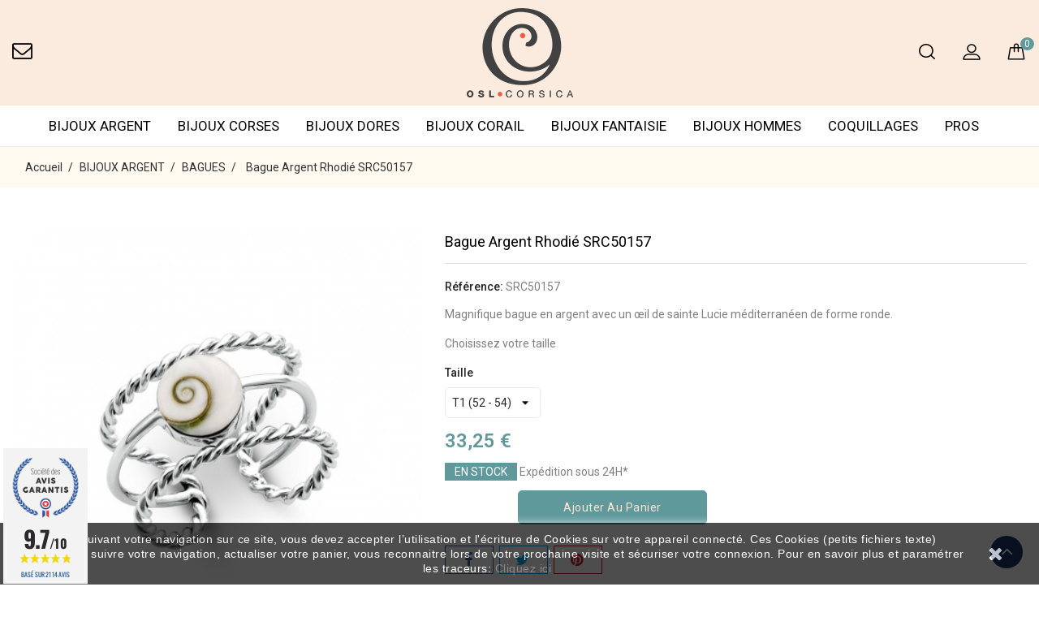

--- FILE ---
content_type: text/html; charset=utf-8
request_url: https://osl-corsica.com/bagues/bague-argent-rhodie-torsade-2233.html
body_size: 14524
content:
<!doctype html>
<html lang="fr">

  <head>
    
      
<meta charset="utf-8">


<meta http-equiv="x-ua-compatible" content="ie=edge">



  <link rel="canonical" href="https://osl-corsica.com/bagues/bague-argent-rhodie-torsade-2233.html">

  <title>Bague en argent Rhodié torsadé avec un oeil de ste Lucie méditerranéen</title>
  <meta name="description" content="Bague en argent Rhodié massif 92.5 torsadé très finement travaillé avec un oeil de sainte Lucie méditerranéen d&#039;origine garantie de forme ronde">
  <meta name="keywords" content="bague argent 92.5 fixe bagues argent">
      
                  <link rel="alternate" href="https://osl-corsica.com/bagues/bague-argent-rhodie-torsade-2233.html" hreflang="fr">
        



<meta name="viewport" content="width=device-width, initial-scale=1">



<link rel="icon" type="image/vnd.microsoft.icon" href="/img/favicon.ico?1565782502">
<link rel="shortcut icon" type="image/x-icon" href="/img/favicon.ico?1565782502">


<!-- Codezeel added -->
<link href="//fonts.googleapis.com/css?family=Roboto:300,400,500,600,700,800,900" rel="stylesheet">
<link href="//fonts.googleapis.com/css?family=Cinzel:400" rel="stylesheet">


    <link rel="stylesheet" href="https://osl-corsica.com/themes/Foreli/assets/cache/theme-2dc67c107.css" type="text/css" media="all">




  

  <script type="text/javascript">
        var prestashop = {"cart":{"products":[],"totals":{"total":{"type":"total","label":"Total","amount":0,"value":"0,00\u00a0\u20ac"},"total_including_tax":{"type":"total","label":"Total TTC","amount":0,"value":"0,00\u00a0\u20ac"},"total_excluding_tax":{"type":"total","label":"Total HT :","amount":0,"value":"0,00\u00a0\u20ac"}},"subtotals":{"products":{"type":"products","label":"Sous-total","amount":0,"value":"0,00\u00a0\u20ac"},"discounts":null,"shipping":{"type":"shipping","label":"Livraison","amount":0,"value":"gratuit"},"tax":null},"products_count":0,"summary_string":"0 articles","vouchers":{"allowed":1,"added":[]},"discounts":[],"minimalPurchase":0,"minimalPurchaseRequired":""},"currency":{"name":"Euro","iso_code":"EUR","iso_code_num":"978","sign":"\u20ac"},"customer":{"lastname":null,"firstname":null,"email":null,"birthday":null,"newsletter":null,"newsletter_date_add":null,"optin":null,"website":null,"company":null,"siret":null,"ape":null,"is_logged":false,"gender":{"type":null,"name":null},"addresses":[]},"language":{"name":"Fran\u00e7ais (French)","iso_code":"fr","locale":"fr-FR","language_code":"fr","is_rtl":"0","date_format_lite":"d\/m\/Y","date_format_full":"d\/m\/Y H:i:s","id":1},"page":{"title":"","canonical":null,"meta":{"title":"Bague en argent Rhodi\u00e9 torsad\u00e9 avec un oeil de ste Lucie m\u00e9diterran\u00e9en","description":"Bague en argent Rhodi\u00e9 massif 92.5 torsad\u00e9 tr\u00e8s finement travaill\u00e9 avec un oeil de sainte Lucie m\u00e9diterran\u00e9en d'origine garantie de forme ronde","keywords":"bague argent 92.5 fixe bagues argent","robots":"index"},"page_name":"product","body_classes":{"lang-fr":true,"lang-rtl":false,"country-US":true,"currency-EUR":true,"layout-full-width":true,"page-product":true,"tax-display-disabled":true,"product-id-2233":true,"product-Bague Argent Rhodi\u00e9 SRC50157":true,"product-id-category-78":true,"product-id-manufacturer-0":true,"product-id-supplier-0":true,"product-available-for-order":true},"admin_notifications":[]},"shop":{"name":"osl-corsica (bureaux)","logo":"\/img\/osl-corsica-logo-1565363425.jpg","stores_icon":"\/img\/logo_stores.png","favicon":"\/img\/favicon.ico"},"urls":{"base_url":"https:\/\/osl-corsica.com\/","current_url":"https:\/\/osl-corsica.com\/bagues\/bague-argent-rhodie-torsade-2233.html","shop_domain_url":"https:\/\/osl-corsica.com","img_ps_url":"https:\/\/osl-corsica.com\/img\/","img_cat_url":"https:\/\/osl-corsica.com\/img\/c\/","img_lang_url":"https:\/\/osl-corsica.com\/img\/l\/","img_prod_url":"https:\/\/osl-corsica.com\/img\/p\/","img_manu_url":"https:\/\/osl-corsica.com\/img\/m\/","img_sup_url":"https:\/\/osl-corsica.com\/img\/su\/","img_ship_url":"https:\/\/osl-corsica.com\/img\/s\/","img_store_url":"https:\/\/osl-corsica.com\/img\/st\/","img_col_url":"https:\/\/osl-corsica.com\/img\/co\/","img_url":"https:\/\/osl-corsica.com\/themes\/Foreli\/assets\/img\/","css_url":"https:\/\/osl-corsica.com\/themes\/Foreli\/assets\/css\/","js_url":"https:\/\/osl-corsica.com\/themes\/Foreli\/assets\/js\/","pic_url":"https:\/\/osl-corsica.com\/upload\/","pages":{"address":"https:\/\/osl-corsica.com\/adresse","addresses":"https:\/\/osl-corsica.com\/adresses","authentication":"https:\/\/osl-corsica.com\/connexion","cart":"https:\/\/osl-corsica.com\/panier","category":"https:\/\/osl-corsica.com\/index.php?controller=category","cms":"https:\/\/osl-corsica.com\/index.php?controller=cms","contact":"https:\/\/osl-corsica.com\/nous-contacter","discount":"https:\/\/osl-corsica.com\/reduction","guest_tracking":"https:\/\/osl-corsica.com\/suivi-commande-invite","history":"https:\/\/osl-corsica.com\/historique-commandes","identity":"https:\/\/osl-corsica.com\/identite","index":"https:\/\/osl-corsica.com\/","my_account":"https:\/\/osl-corsica.com\/mon-compte","order_confirmation":"https:\/\/osl-corsica.com\/confirmation-commande","order_detail":"https:\/\/osl-corsica.com\/index.php?controller=order-detail","order_follow":"https:\/\/osl-corsica.com\/suivi-commande","order":"https:\/\/osl-corsica.com\/commande","order_return":"https:\/\/osl-corsica.com\/index.php?controller=order-return","order_slip":"https:\/\/osl-corsica.com\/avoirs","pagenotfound":"https:\/\/osl-corsica.com\/page-introuvable","password":"https:\/\/osl-corsica.com\/recuperation-mot-de-passe","pdf_invoice":"https:\/\/osl-corsica.com\/index.php?controller=pdf-invoice","pdf_order_return":"https:\/\/osl-corsica.com\/index.php?controller=pdf-order-return","pdf_order_slip":"https:\/\/osl-corsica.com\/index.php?controller=pdf-order-slip","prices_drop":"https:\/\/osl-corsica.com\/promotions","product":"https:\/\/osl-corsica.com\/index.php?controller=product","search":"https:\/\/osl-corsica.com\/recherche","sitemap":"https:\/\/osl-corsica.com\/plan-site","stores":"https:\/\/osl-corsica.com\/magasins","supplier":"https:\/\/osl-corsica.com\/fournisseur","register":"https:\/\/osl-corsica.com\/connexion?create_account=1","order_login":"https:\/\/osl-corsica.com\/commande?login=1"},"alternative_langs":{"fr":"https:\/\/osl-corsica.com\/bagues\/bague-argent-rhodie-torsade-2233.html"},"theme_assets":"\/themes\/Foreli\/assets\/","actions":{"logout":"https:\/\/osl-corsica.com\/?mylogout="},"no_picture_image":{"bySize":{"cart_default":{"url":"https:\/\/osl-corsica.com\/img\/p\/fr-default-cart_default.jpg","width":80,"height":80},"small_default":{"url":"https:\/\/osl-corsica.com\/img\/p\/fr-default-small_default.jpg","width":98,"height":98},"home_default":{"url":"https:\/\/osl-corsica.com\/img\/p\/fr-default-home_default.jpg","width":300,"height":180},"large_default":{"url":"https:\/\/osl-corsica.com\/img\/p\/fr-default-large_default.jpg","width":800,"height":800},"medium_default":{"url":"https:\/\/osl-corsica.com\/img\/p\/fr-default-medium_default.jpg","width":800,"height":800},"thickbox_default":{"url":"https:\/\/osl-corsica.com\/img\/p\/fr-default-thickbox_default.jpg","width":800,"height":800}},"small":{"url":"https:\/\/osl-corsica.com\/img\/p\/fr-default-cart_default.jpg","width":80,"height":80},"medium":{"url":"https:\/\/osl-corsica.com\/img\/p\/fr-default-large_default.jpg","width":800,"height":800},"large":{"url":"https:\/\/osl-corsica.com\/img\/p\/fr-default-thickbox_default.jpg","width":800,"height":800},"legend":""}},"configuration":{"display_taxes_label":false,"display_prices_tax_incl":true,"is_catalog":false,"show_prices":true,"opt_in":{"partner":false},"quantity_discount":{"type":"discount","label":"Remise"},"voucher_enabled":1,"return_enabled":0},"field_required":[],"breadcrumb":{"links":[{"title":"Accueil","url":"https:\/\/osl-corsica.com\/"},{"title":"BIJOUX ARGENT","url":"https:\/\/osl-corsica.com\/bijoux-argent-102"},{"title":"BAGUES","url":"https:\/\/osl-corsica.com\/bagues-78"},{"title":"Bague Argent Rhodi\u00e9 SRC50157","url":"https:\/\/osl-corsica.com\/bagues\/1111-bague-argent-rhodie-torsade-2233.html#\/taille-t1_52_54"}],"count":4},"link":{"protocol_link":"https:\/\/","protocol_content":"https:\/\/"},"time":1769389633,"static_token":"15d82f4b5be16db4258c707e7a3c8add","token":"0592a431ece1a0be606129f6da353d6a"};
        var prestashopFacebookAjaxController = "https:\/\/osl-corsica.com\/module\/ps_facebook\/Ajax";
        var psemailsubscription_subscription = "https:\/\/osl-corsica.com\/module\/ps_emailsubscription\/subscription";
        var psr_icon_color = "#F19D76";
      </script>



  <!--Module: ets_socicallogin -->
<script type="text/javascript">
    var ets_solo_callbackUrl = 'https://osl-corsica.com/module/ets_sociallogin/oauth';
</script>
<!--/Module: ets_socicallogin--><script>
    var pluginData = pluginData ? pluginData : { };
    pluginData['lp'] = pluginData['lp'] ? pluginData['lp'] : { };
    pluginData['lp'].translation = {
        error: {
                carrierNotFound: "Impossible de trouver le transporteur",
                couldNotSelectPoint: "Erreur lors de la sélection du transporteur"
        },
        text: {
                chooseParcelPoint: "Choisir ce point de retrait",
                closeMap: "Fermer la carte",
                closedLabel: "Fermé      ",
        },
        distance: "à %s km",
    }
    pluginData['lp'].mapLogoImageUrl = "https://resource.boxtal.com/images/boxtal-maps.svg";
    pluginData['lp'].mapLogoHrefUrl = "https://www.boxtal.com";
    pluginData['lp'].ajaxUrl = "https://osl-corsica.com/module/laposteproexpeditions/ajax";
    pluginData['lp'].token = "15d82f4b5be16db4258c707e7a3c8add";
</script>
<link href="//fonts.googleapis.com/css?family=Open+Sans:600,400,400i|Oswald:700" rel="stylesheet" type="text/css" media="all">
 
<script type="text/javascript">
    var agSiteId="2731";
</script>
<script src="https://www.societe-des-avis-garantis.fr/wp-content/plugins/ag-core/widgets/JsWidget.js" type="text/javascript"></script>

<style>
    </style>





<!-- Google Tag Manager -->

<script>(function(w,d,s,l,i){w[l]=w[l]||[];w[l].push({'gtm.start':
new Date().getTime(),event:'gtm.js'});var f=d.getElementsByTagName(s)[0],
j=d.createElement(s),dl=l!='dataLayer'?'&l='+l:'';j.async=true;j.src=
'https://www.googletagmanager.com/gtm.js?id='+i+dl;f.parentNode.insertBefore(j,f);
})(window,document,'script','dataLayer','GTM-N95QQBD');</script>

<!-- End Google Tag Manager -->
    
  <meta property="og:type" content="product">
  <meta property="og:url" content="https://osl-corsica.com/bagues/bague-argent-rhodie-torsade-2233.html">
  <meta property="og:title" content="Bague en argent Rhodié torsadé avec un oeil de ste Lucie méditerranéen">
  <meta property="og:site_name" content="osl-corsica (bureaux)">
  <meta property="og:description" content="Bague en argent Rhodié massif 92.5 torsadé très finement travaillé avec un oeil de sainte Lucie méditerranéen d&#039;origine garantie de forme ronde">
  <meta property="og:image" content="https://osl-corsica.com/6530-thickbox_default/bague-argent-rhodie-torsade.jpg">
  <meta property="product:pretax_price:amount" content="33.25">
  <meta property="product:pretax_price:currency" content="EUR">
  <meta property="product:price:amount" content="33.25">
  <meta property="product:price:currency" content="EUR">
  


    
    <!-- Google tag (gtag.js) -->
<script async src="https://www.googletagmanager.com/gtag/js?id=G-EJQWH4MVRY"></script>
<script>
  window.dataLayer = window.dataLayer || [];
  function gtag(){dataLayer.push(arguments);}
  gtag('js', new Date());

  gtag('config', 'G-EJQWH4MVRY');
</script>
      

  </head>

  <body id="product" class="lang-fr country-us currency-eur layout-full-width page-product tax-display-disabled product-id-2233 product-bague-argent-rhodie-src50157 product-id-category-78 product-id-manufacturer-0 product-id-supplier-0 product-available-for-order">
  
  <!-- Google Tag Manager (noscript) -->
<noscript><iframe src="https://www.googletagmanager.com/ns.html?id=GTM-N95QQBD"
height="0" width="0" style="display:none;visibility:hidden"></iframe></noscript>
<!-- End Google Tag Manager (noscript) -->

    
    	
    

    <main id="page">
      
              

      <header id="header">
        
          
  <div class="header-banner">
    
  </div>



<nav class="header-nav">
	<div class="container">
        
					<div class="left-nav">
				
			</div>
			
			<div class="right-nav">
				
			</div>
				
		        
	</div>
</nav>



	<div class="header-top">
		<div class="container">
		
			<div class="header_logo">
				<a href="https://osl-corsica.com/">
				<img class="logo img-responsive" src="/img/osl-corsica-logo-1565363425.jpg" alt="osl-corsica (bureaux)">
				</a>
			</div>
			<div class="contact-head"><a href="https://osl-corsica.com/nous-contacter"></a></div>
			<div id="desktop_cart">
  <div class="blockcart cart-preview inactive" data-refresh-url="//osl-corsica.com/module/ps_shoppingcart/ajax">
    <div class="header blockcart-header dropdown js-dropdown">
		 
		<a class="shopping-cart" rel="nofollow" href="//osl-corsica.com/panier?action=show" >
			<span class="hidden-sm-down">Panier</span>
			<span class="cart-products-count">0</span>
		</a>
		 
		
	      </div>
  </div>
</div>
  <div class="user-info dropdown js-dropdown">
  	<span class="user-info-title expand-more _gray-darker" data-toggle="dropdown"><span class="account_text">My Account</span></span>
    <ul class="dropdown-menu">
	      <li>
	  <a
        class="dropdown-item"
		href="https://osl-corsica.com/mon-compte"
        title="Identifiez-vous"
        rel="nofollow"
      >
        <span>Connexion</span>
      </a>
	  </li>
    	</ul>
  </div><!-- Block search module TOP -->
<div id="search_widget" class="col-lg-4 col-md-5 col-sm-12 search-widget" data-search-controller-url="//osl-corsica.com/recherche">
	<span class="search_button"></span>
	<div class="search_toggle">
		<form method="get" action="//osl-corsica.com/recherche">
			<input type="hidden" name="controller" value="search">
			<input type="text" name="s" value="" placeholder="Rechercher">
			<button type="submit">
			</button>
		</form>
	</div>
</div>
<!-- /Block search module TOP -->
					
		</div>
		
		
	</div>	
	<div class="header-top-inner">
		<div class="container container-top">	
			
				

<div class="menu-wrapper">
	<div class="text-xs-left mobile hidden-lg-up mobile-menu">
		<div class="menu-icon">
			<div class="cat-title">Categories</div>		  
		</div>
		
		<div id="mobile_top_menu_wrapper" class="row hidden-lg-up">
			<div class="mobile-menu-inner">
				<div class="menu-icon">
					<div class="cat-title">Categories</div>		  
				</div>
				<div class="js-top-menu mobile" id="_mobile_top_menu"></div>
			</div>
		</div>
	</div>
	
	 
	<div class="menu col-lg-12 js-top-menu position-static hidden-md-down" id="_desktop_top_menu">
		
          <ul class="top-menu  container" id="top-menu" data-depth="0">
                    <li class="category " id="category-102">
                          <a
                class="dropdown-item"
                href="https://osl-corsica.com/bijoux-argent-102" data-depth="0"
                              >
                                                                      <span class="pull-xs-right hidden-lg-up">
                    <span data-target="#top_sub_menu_44289" data-toggle="collapse" class="navbar-toggler collapse-icons">
                      <i class="fa-icon add">&nbsp;</i>
                      <i class="fa-icon remove">&nbsp;</i>
                    </span>
                  </span>
                                BIJOUX ARGENT
              </a>
                            <div  class="popover sub-menu js-sub-menu collapse" id="top_sub_menu_44289">
                
          <ul class="top-menu  "  data-depth="1">
                    <li class="category " id="category-79">
                          <a
                class="dropdown-item dropdown-submenu"
                href="https://osl-corsica.com/boucles-d-oreilles-79" data-depth="1"
                              >
                                                                      <span class="pull-xs-right hidden-lg-up">
                    <span data-target="#top_sub_menu_38927" data-toggle="collapse" class="navbar-toggler collapse-icons">
                      <i class="fa-icon add">&nbsp;</i>
                      <i class="fa-icon remove">&nbsp;</i>
                    </span>
                  </span>
                                BOUCLES D&#039;OREILLES
              </a>
                            <div  class="collapse" id="top_sub_menu_38927">
                
          <ul class="top-menu  "  data-depth="2">
                    <li class="category " id="category-116">
                          <a
                class="dropdown-item"
                href="https://osl-corsica.com/boucles-oreilles-argent-116" data-depth="2"
                              >
                                BOUCLES D&#039;OREILLES PENDANTES
              </a>
                          </li>
                    <li class="category " id="category-125">
                          <a
                class="dropdown-item"
                href="https://osl-corsica.com/boucles-d-oreilles-puces-125" data-depth="2"
                              >
                                BOUCLES D&#039;OREILLES PUCES
              </a>
                          </li>
              </ul>
    
              				  </div>
                          </li>
                    <li class="category " id="category-78">
                          <a
                class="dropdown-item dropdown-submenu"
                href="https://osl-corsica.com/bagues-78" data-depth="1"
                              >
                                                                      <span class="pull-xs-right hidden-lg-up">
                    <span data-target="#top_sub_menu_85591" data-toggle="collapse" class="navbar-toggler collapse-icons">
                      <i class="fa-icon add">&nbsp;</i>
                      <i class="fa-icon remove">&nbsp;</i>
                    </span>
                  </span>
                                BAGUES
              </a>
                            <div  class="collapse" id="top_sub_menu_85591">
                
          <ul class="top-menu  "  data-depth="2">
                    <li class="category " id="category-107">
                          <a
                class="dropdown-item"
                href="https://osl-corsica.com/bagues-reglables-107" data-depth="2"
                              >
                                BAGUES REGLABLES
              </a>
                          </li>
                    <li class="category " id="category-108">
                          <a
                class="dropdown-item"
                href="https://osl-corsica.com/bagues-non-reglables-108" data-depth="2"
                              >
                                BAGUES NON-REGLABLES
              </a>
                          </li>
              </ul>
    
              				  </div>
                          </li>
                    <li class="category " id="category-80">
                          <a
                class="dropdown-item dropdown-submenu"
                href="https://osl-corsica.com/bracelets-80" data-depth="1"
                              >
                                                                      <span class="pull-xs-right hidden-lg-up">
                    <span data-target="#top_sub_menu_31284" data-toggle="collapse" class="navbar-toggler collapse-icons">
                      <i class="fa-icon add">&nbsp;</i>
                      <i class="fa-icon remove">&nbsp;</i>
                    </span>
                  </span>
                                BRACELETS
              </a>
                            <div  class="collapse" id="top_sub_menu_31284">
                
          <ul class="top-menu  "  data-depth="2">
                    <li class="category " id="category-100">
                          <a
                class="dropdown-item"
                href="https://osl-corsica.com/bracelets-rigides-100" data-depth="2"
                              >
                                BRACELETS RIGIDES
              </a>
                          </li>
                    <li class="category " id="category-101">
                          <a
                class="dropdown-item"
                href="https://osl-corsica.com/bracelets-souples-101" data-depth="2"
                              >
                                BRACELETS SOUPLES
              </a>
                          </li>
                    <li class="category " id="category-121">
                          <a
                class="dropdown-item"
                href="https://osl-corsica.com/chaines-cheville-121" data-depth="2"
                              >
                                CHAINES CHEVILLE
              </a>
                          </li>
              </ul>
    
              				  </div>
                          </li>
                    <li class="category " id="category-81">
                          <a
                class="dropdown-item dropdown-submenu"
                href="https://osl-corsica.com/pendentifs-81" data-depth="1"
                              >
                                                                      <span class="pull-xs-right hidden-lg-up">
                    <span data-target="#top_sub_menu_30078" data-toggle="collapse" class="navbar-toggler collapse-icons">
                      <i class="fa-icon add">&nbsp;</i>
                      <i class="fa-icon remove">&nbsp;</i>
                    </span>
                  </span>
                                PENDENTIFS ET CHAINES
              </a>
                            <div  class="collapse" id="top_sub_menu_30078">
                
          <ul class="top-menu  "  data-depth="2">
                    <li class="category " id="category-92">
                          <a
                class="dropdown-item"
                href="https://osl-corsica.com/pendentifs-argent-92" data-depth="2"
                              >
                                PENDENTIFS
              </a>
                          </li>
                    <li class="category " id="category-95">
                          <a
                class="dropdown-item"
                href="https://osl-corsica.com/chaines-et-colliers-95" data-depth="2"
                              >
                                COLLIERS
              </a>
                          </li>
                    <li class="category " id="category-126">
                          <a
                class="dropdown-item"
                href="https://osl-corsica.com/chaines-126" data-depth="2"
                              >
                                CHAINES
              </a>
                          </li>
              </ul>
    
              				  </div>
                          </li>
              </ul>
    
              				  </div>
                          </li>
                    <li class="category " id="category-94">
                          <a
                class="dropdown-item"
                href="https://osl-corsica.com/bijoux-corses-94" data-depth="0"
                              >
                                                                      <span class="pull-xs-right hidden-lg-up">
                    <span data-target="#top_sub_menu_94681" data-toggle="collapse" class="navbar-toggler collapse-icons">
                      <i class="fa-icon add">&nbsp;</i>
                      <i class="fa-icon remove">&nbsp;</i>
                    </span>
                  </span>
                                BIJOUX CORSES
              </a>
                            <div  class="popover sub-menu js-sub-menu collapse" id="top_sub_menu_94681">
                
          <ul class="top-menu  "  data-depth="1">
                    <li class="category oneColumn" id="category-110">
                          <a
                class="dropdown-item dropdown-submenu"
                href="https://osl-corsica.com/pendentifs-corse-110" data-depth="1"
                              >
                                PENDENTIFS CORSE
              </a>
                          </li>
                    <li class="category oneColumn" id="category-109">
                          <a
                class="dropdown-item dropdown-submenu"
                href="https://osl-corsica.com/bracelets-corse-109" data-depth="1"
                              >
                                BRACELETS CORSE
              </a>
                          </li>
                    <li class="category oneColumn" id="category-111">
                          <a
                class="dropdown-item dropdown-submenu"
                href="https://osl-corsica.com/divers-111" data-depth="1"
                              >
                                DIVERS
              </a>
                          </li>
              </ul>
    
              				  </div>
                          </li>
                    <li class="category " id="category-103">
                          <a
                class="dropdown-item"
                href="https://osl-corsica.com/bijoux-dores-a-l-or-fin-103" data-depth="0"
                              >
                                                                      <span class="pull-xs-right hidden-lg-up">
                    <span data-target="#top_sub_menu_11360" data-toggle="collapse" class="navbar-toggler collapse-icons">
                      <i class="fa-icon add">&nbsp;</i>
                      <i class="fa-icon remove">&nbsp;</i>
                    </span>
                  </span>
                                BIJOUX DORES
              </a>
                            <div  class="popover sub-menu js-sub-menu collapse" id="top_sub_menu_11360">
                
          <ul class="top-menu  "  data-depth="1">
                    <li class="category oneColumn" id="category-117">
                          <a
                class="dropdown-item dropdown-submenu"
                href="https://osl-corsica.com/boucles-oreilles-plaques-or-117" data-depth="1"
                              >
                                BOUCLES D&#039;OREILLES
              </a>
                          </li>
                    <li class="category oneColumn" id="category-120">
                          <a
                class="dropdown-item dropdown-submenu"
                href="https://osl-corsica.com/bracelets-120" data-depth="1"
                              >
                                BRACELETS
              </a>
                          </li>
                    <li class="category oneColumn" id="category-99">
                          <a
                class="dropdown-item dropdown-submenu"
                href="https://osl-corsica.com/pendentifs-et-chaines-99" data-depth="1"
                              >
                                PENDENTIFS ET CHAINES
              </a>
                          </li>
                    <li class="category oneColumn" id="category-124">
                          <a
                class="dropdown-item dropdown-submenu"
                href="https://osl-corsica.com/bagues-dorees-or-fin-124" data-depth="1"
                              >
                                BAGUES
              </a>
                          </li>
              </ul>
    
              				  </div>
                          </li>
                    <li class="category " id="category-106">
                          <a
                class="dropdown-item"
                href="https://osl-corsica.com/bijoux-corail-106" data-depth="0"
                              >
                                                                      <span class="pull-xs-right hidden-lg-up">
                    <span data-target="#top_sub_menu_13666" data-toggle="collapse" class="navbar-toggler collapse-icons">
                      <i class="fa-icon add">&nbsp;</i>
                      <i class="fa-icon remove">&nbsp;</i>
                    </span>
                  </span>
                                BIJOUX CORAIL
              </a>
                            <div  class="popover sub-menu js-sub-menu collapse" id="top_sub_menu_13666">
                
          <ul class="top-menu  "  data-depth="1">
                    <li class="category oneColumn" id="category-112">
                          <a
                class="dropdown-item dropdown-submenu"
                href="https://osl-corsica.com/bracelets-corail-112" data-depth="1"
                              >
                                BRACELETS CORAIL
              </a>
                          </li>
                    <li class="category oneColumn" id="category-113">
                          <a
                class="dropdown-item dropdown-submenu"
                href="https://osl-corsica.com/bagues-corail-113" data-depth="1"
                              >
                                BAGUES CORAIL
              </a>
                          </li>
                    <li class="category oneColumn" id="category-114">
                          <a
                class="dropdown-item dropdown-submenu"
                href="https://osl-corsica.com/boucles-corail-114" data-depth="1"
                              >
                                BOUCLES CORAIL
              </a>
                          </li>
                    <li class="category oneColumn" id="category-115">
                          <a
                class="dropdown-item dropdown-submenu"
                href="https://osl-corsica.com/colliers-et-pendentifs-115" data-depth="1"
                              >
                                COLLIERS ET PENDENTIFS
              </a>
                          </li>
              </ul>
    
              				  </div>
                          </li>
                    <li class="category " id="category-82">
                          <a
                class="dropdown-item"
                href="https://osl-corsica.com/bijoux-fantaisie-82" data-depth="0"
                              >
                                                                      <span class="pull-xs-right hidden-lg-up">
                    <span data-target="#top_sub_menu_18357" data-toggle="collapse" class="navbar-toggler collapse-icons">
                      <i class="fa-icon add">&nbsp;</i>
                      <i class="fa-icon remove">&nbsp;</i>
                    </span>
                  </span>
                                BIJOUX FANTAISIE
              </a>
                            <div  class="popover sub-menu js-sub-menu collapse" id="top_sub_menu_18357">
                
          <ul class="top-menu  "  data-depth="1">
                    <li class="category oneColumn" id="category-87">
                          <a
                class="dropdown-item dropdown-submenu"
                href="https://osl-corsica.com/bracelets-fantaisie-87" data-depth="1"
                              >
                                BRACELETS FANTAISIE
              </a>
                          </li>
                    <li class="category oneColumn" id="category-89">
                          <a
                class="dropdown-item dropdown-submenu"
                href="https://osl-corsica.com/porte-cles-89" data-depth="1"
                              >
                                PORTE-CLES
              </a>
                          </li>
              </ul>
    
              				  </div>
                          </li>
                    <li class="category " id="category-123">
                          <a
                class="dropdown-item"
                href="https://osl-corsica.com/bijoux-hommes-123" data-depth="0"
                              >
                                BIJOUX HOMMES
              </a>
                          </li>
                    <li class="category " id="category-90">
                          <a
                class="dropdown-item"
                href="https://osl-corsica.com/coquillages-90" data-depth="0"
                              >
                                COQUILLAGES
              </a>
                          </li>
                    <li class="link " id="lnk-pros">
                          <a
                class="dropdown-item"
                href="/devenir-partenaire" data-depth="0"
                              >
                                PROS
              </a>
                          </li>
              </ul>
    
	</div>
</div>
			</div>
		</div>

        
      </header>

      
        
<aside id="notifications">
  <div class="container">
    
    
    
      </div>
</aside>
      
      			
	  
	  		<nav data-depth="4" class="breadcrumb">
   <div class="container">
  <ol itemscope itemtype="http://schema.org/BreadcrumbList">
    
          
      <li itemprop="itemListElement" itemscope itemtype="http://schema.org/ListItem">
        <a itemprop="item" href="https://osl-corsica.com/">
          <span itemprop="name">Accueil</span>
        </a>
        <meta itemprop="position" content="1">
      </li>
      
          
      <li itemprop="itemListElement" itemscope itemtype="http://schema.org/ListItem">
        <a itemprop="item" href="https://osl-corsica.com/bijoux-argent-102">
          <span itemprop="name">BIJOUX ARGENT</span>
        </a>
        <meta itemprop="position" content="2">
      </li>
      
          
      <li itemprop="itemListElement" itemscope itemtype="http://schema.org/ListItem">
        <a itemprop="item" href="https://osl-corsica.com/bagues-78">
          <span itemprop="name">BAGUES</span>
        </a>
        <meta itemprop="position" content="3">
      </li>
      
          
      <li itemprop="itemListElement" itemscope itemtype="http://schema.org/ListItem">
        <a itemprop="item" href="https://osl-corsica.com/bagues/1111-bague-argent-rhodie-torsade-2233.html#/taille-t1_52_54">
          <span itemprop="name">Bague Argent Rhodié SRC50157</span>
        </a>
        <meta itemprop="position" content="4">
      </li>
      
        
  </ol>
  </div>
</nav>
	  
	  
	  <section id="wrapper">
		 
		<div class="container">
		  <div id="columns_inner">
			  

			  
  <div id="content-wrapper">
    
    

  <section id="main" itemscope itemtype="https://schema.org/Product">
    <meta itemprop="url" content="https://osl-corsica.com/bagues/1111-bague-argent-rhodie-torsade-2233.html#/237-taille-t1_52_54">

    <div class="row">
      <div class="pp-left-column col-xs-12 col-sm-5 col-md-5">
        
          <section class="page-content" id="content">
            <div class="product-leftside">
			
              
                <ul class="product-flags">
                                  </ul>
              

              
                <div class="images-container">
  
    <div class="product-cover">
      <a href='https://osl-corsica.com/6530-large_default/bague-argent-rhodie-torsade.jpg'>
	  <img class="js-qv-product-cover" src="https://osl-corsica.com/6530-large_default/bague-argent-rhodie-torsade.jpg" alt="" title="" style="width:100%;" itemprop="image">
      </a>
	  <div class="layer hidden-sm-down" data-toggle="modal" data-target="#product-modal">
        <i class="fa fa-arrows-alt zoom-in"></i>
      </div>
    </div>
  

  
	 <!-- Define Number of product for SLIDER -->
		
	<div class="js-qv-mask mask additional_grid">		
					<ul class="product_list grid row gridcount">
			
		         <li class="thumb-container product_item col-xs-12 col-sm-6 col-md-4 col-lg-3">
            <img
              class="thumb js-thumb  selected "
              data-image-medium-src="https://osl-corsica.com/6530-medium_default/bague-argent-rhodie-torsade.jpg"
              data-image-large-src="https://osl-corsica.com/6530-large_default/bague-argent-rhodie-torsade.jpg"
              src="https://osl-corsica.com/6530-home_default/bague-argent-rhodie-torsade.jpg"
              alt=""
              title=""
              width="95"
              itemprop="image"
            >
          </li>
                 <li class="thumb-container product_item col-xs-12 col-sm-6 col-md-4 col-lg-3">
            <img
              class="thumb js-thumb "
              data-image-medium-src="https://osl-corsica.com/6051-medium_default/bague-argent-rhodie-torsade.jpg"
              data-image-large-src="https://osl-corsica.com/6051-large_default/bague-argent-rhodie-torsade.jpg"
              src="https://osl-corsica.com/6051-home_default/bague-argent-rhodie-torsade.jpg"
              alt=""
              title=""
              width="95"
              itemprop="image"
            >
          </li>
                 <li class="thumb-container product_item col-xs-12 col-sm-6 col-md-4 col-lg-3">
            <img
              class="thumb js-thumb "
              data-image-medium-src="https://osl-corsica.com/4694-medium_default/bague-argent-rhodie-torsade.jpg"
              data-image-large-src="https://osl-corsica.com/4694-large_default/bague-argent-rhodie-torsade.jpg"
              src="https://osl-corsica.com/4694-home_default/bague-argent-rhodie-torsade.jpg"
              alt=""
              title=""
              width="95"
              itemprop="image"
            >
          </li>
              </ul>
	  
	  	  
    </div>
  
</div>
              
            
			</div>
          </section>
        
        </div>
		
        <div class="pp-right-column col-xs-12  col-sm-7 col-md-7">
          
            
              <h1 class="h1 productpage_title" itemprop="name">Bague Argent Rhodié SRC50157</h1>
            
          
		  
		  <!-- Codezeel added -->
		  
		  
		  				  <div class="product-reference">
				<label class="label">Référence: </label>
				<span itemprop="sku">SRC50157</span>
			  </div>
					  
		  
		  
			  		   

          <div class="product-information">
            
              <div id="product-description-short-2233" itemprop="description"><p>Magnifique bague en argent avec un œil de sainte Lucie méditerranéen de forme ronde.</p>
<p>Choisissez votre taille</p></div>
            

            
            <div class="product-actions">
              
                <form action="https://osl-corsica.com/panier" method="post" id="add-to-cart-or-refresh">
                  <input type="hidden" name="token" value="15d82f4b5be16db4258c707e7a3c8add">
                  <input type="hidden" name="id_product" value="2233" id="product_page_product_id">
                  <input type="hidden" name="id_customization" value="0" id="product_customization_id">

                  
                    <div class="product-variants">
          <div class="clearfix product-variants-item">
      <span class="control-label">Taille</span>
              <select
          class="form-control form-control-select"
          id="group_1"
          data-product-attribute="1"
          name="group[1]">
                      <option value="237" title="T1 (52 - 54)" selected="selected">T1 (52 - 54)</option>
                      <option value="238" title="T2 (56 - 58 )">T2 (56 - 58 )</option>
                  </select>
          </div>
     </div>
                  

                  
                                      

                  
                    <section class="product-discounts">
  </section>
                  
				  
				  
				  
					  <div class="product-prices">
    
          

    
      <div
        class="product-price h5 "
        itemprop="offers"
        itemscope
        itemtype="https://schema.org/Offer"
      >
        <link itemprop="availability" href="https://schema.org/InStock"/>
        <meta itemprop="priceCurrency" content="EUR">
        <meta itemprop="priceValidUntil" content="2027-12-31">
        <meta itemprop="url" content="https://osl-corsica.com/bagues/bague-argent-rhodie-torsade-2233.html"> 

        <div class="current-price">
          <span itemprop="price" content="33.25">33,25 €</span>

                  </div>

        
                  
      </div>
    
  <div itemprop="aggregateRating" itemscope itemtype="http://schema.org/AggregateRating" style="display:none">
    <span itemprop="ratingValue">5</span> 
    <span itemprop="ratingCount">1</span>                                                      </div>
    <meta itemprop="brand" content="osl-corsica (bureaux)"> 
    <meta itemprop="image" content="https://osl-corsica.com/6530-home_default/bague-argent-rhodie-torsade.jpg">     
    <meta itemprop="sku" content="2233" /> 
    <meta itemprop="mpn" content="SRC50157" /> 
    <div itemprop="review" itemscope itemtype="http://schema.org/Review" style="display:none">
        <span itemprop="author">osl-corsica (bureaux)</span>,
        <meta itemprop="datePublished" content="2026-01-26">
        <div itemprop="reviewRating" itemscope itemtype="http://schema.org/Rating">
            <meta itemprop="worstRating" content="1"/>
            <span itemprop="ratingValue">5</span>/
            <span itemprop="bestRating">5</span>
        </div>
        <span itemprop="description"></span>
    </div>
    
          

    
          

    
          

    

    <div class="tax-shipping-delivery-label">
            
      
      
    </div>
    <p>
                      <span class="in-stock">EN STOCK</span>
                                  <span class="delivery-information">Expédition sous 24H*</span>
                  </p>
  </div>
				  
				  
                  
                    <div class="product-add-to-cart">
     <!-- <span class="control-label">Quantité</span>-->
    
      <div class="product-quantity">
        <div class="qty">
          <input
            type="text"
            name="qty"
            id="quantity_wanted"
            value="1"
            class="input-group"
            min="1"
            aria-label="Quantité"
          >
        </div>

        <div class="add">
          <button class="btn btn-primary add-to-cart" data-button-action="add-to-cart" type="submit" >
            Ajouter au panier
          </button>
        </div>
      </div>
      <div class="clearfix"></div>
    

    
      <p class="product-minimal-quantity">
              </p>
    
  </div>
                  

                  
                    <div class="product-additional-info">
  

      <div class="social-sharing">
      <span>Partager</span>
      <ul>
                  <li class="facebook icon-gray"><a href="https://www.facebook.com/sharer.php?u=https%3A%2F%2Fosl-corsica.com%2Fbagues%2Fbague-argent-rhodie-torsade-2233.html" class="" title="Partager" target="_blank">&nbsp;</a></li>
                  <li class="twitter icon-gray"><a href="https://twitter.com/intent/tweet?text=Bague+Argent+Rhodi%C3%A9+SRC50157 https%3A%2F%2Fosl-corsica.com%2Fbagues%2Fbague-argent-rhodie-torsade-2233.html" class="" title="Tweet" target="_blank">&nbsp;</a></li>
                  <li class="pinterest icon-gray"><a href="https://www.pinterest.com/pin/create/button/?media=https%3A%2F%2Fosl-corsica.com%2F6530%2Fbague-argent-rhodie-torsade.jpg&amp;url=https%3A%2F%2Fosl-corsica.com%2Fbagues%2Fbague-argent-rhodie-torsade-2233.html" class="" title="Pinterest" target="_blank">&nbsp;</a></li>
              </ul>
    </div>
  

</div>
                  

                                    
                </form>
              

            </div>

            
            	<div class="blockreassurance_product">
            <div>
            <span class="item-product">
                                                        <img class="svg invisible" src="/modules/blockreassurance/img/reassurance-1-1.jpg">
                                    &nbsp;
            </span>
                          <p class="block-title" style="color:#000000;">Paiement sécurisé</p>
                    </div>
            <div>
            <span class="item-product">
                                                        <img class="svg invisible" src="/modules/blockreassurance/img/ic_local_shipping_black_36dp_1x.png">
                                    &nbsp;
            </span>
                          <p class="block-title" style="color:#000000;">Frais de port OFFERTS</p>
                    </div>
            <div>
            <span class="item-product">
                                                        <img class="svg invisible" src="/modules/blockreassurance/img/ic_swap_horiz_black_36dp_1x.png">
                                    &nbsp;
            </span>
                          <p class="block-title" style="color:#000000;">Echange 1 mois</p>
                    </div>
            <div>
            <span class="item-product">
                                                        <img class="svg invisible" src="/modules/blockreassurance/img/reassurance-4-1.jpg">
                                    &nbsp;
            </span>
                          <p class="block-title" style="color:#000000;">Garantie 1 an</p>
                    </div>
        <div class="clearfix"></div>
</div>

 			
        </div>
      </div>
    </div>
	
	
	<section class="product-tabcontent">	
		
		<div class="tabs">
              <ul class="nav nav-tabs">
                                <li class="nav-item">
                  <a class="nav-link active" data-toggle="tab" href="#description">Description</a>
                </li>
                                <li class="nav-item">
                  <a class="nav-link" data-toggle="tab" href="#product-details">Détails du produit</a>
                </li>
                                              </ul>

              <div class="tab-content" id="tab-content">
               <div class="tab-pane fade in active" id="description">
                 
                   <div class="product-description"><p>Bague en Argent 92,5 avec un œil de sainte Lucie méditerranéen d'origine garantie de forme ronde. Vous aimerez le design très stylé de ce bijou Cette bague est disponible en plusieurs tailles.</p>
<p>Matière : Argent 92.5</p>
<p>Poids : 3 gr</p>
<p>Hauteur du cabochon : 0.2 cm</p>
<p>Diamètre de l'oeil de ste Lucie : 0.7 cm</p>
<p>Largeur de la bague : 1 cm</p>
<p>Bijou livré avec sa feutrine et la légende de l'oeil de Sainte-Lucie.</p></div>
                 
               </div>

               
                 <div class="tab-pane fade" id="product-details" data-product="{&quot;id&quot;:2233,&quot;attributes&quot;:{&quot;1&quot;:{&quot;id_attribute&quot;:&quot;237&quot;,&quot;id_attribute_group&quot;:&quot;1&quot;,&quot;name&quot;:&quot;T1 (52 - 54)&quot;,&quot;group&quot;:&quot;Taille&quot;,&quot;reference&quot;:&quot;&quot;,&quot;ean13&quot;:&quot;&quot;,&quot;isbn&quot;:&quot;&quot;,&quot;upc&quot;:&quot;&quot;}},&quot;show_price&quot;:true,&quot;weight_unit&quot;:&quot;kg&quot;,&quot;url&quot;:&quot;https:\/\/osl-corsica.com\/bagues\/1111-bague-argent-rhodie-torsade-2233.html#\/237-taille-t1_52_54&quot;,&quot;canonical_url&quot;:&quot;https:\/\/osl-corsica.com\/bagues\/bague-argent-rhodie-torsade-2233.html&quot;,&quot;add_to_cart_url&quot;:&quot;https:\/\/osl-corsica.com\/panier?add=1&amp;id_product=2233&amp;id_product_attribute=1111&quot;,&quot;condition&quot;:false,&quot;delivery_information&quot;:&quot;Exp\u00e9dition sous 24H*&quot;,&quot;embedded_attributes&quot;:{&quot;id_shop_default&quot;:&quot;1&quot;,&quot;id_manufacturer&quot;:&quot;0&quot;,&quot;id_supplier&quot;:&quot;0&quot;,&quot;reference&quot;:&quot;SRC50157&quot;,&quot;is_virtual&quot;:&quot;0&quot;,&quot;delivery_in_stock&quot;:&quot;&quot;,&quot;delivery_out_stock&quot;:&quot;&quot;,&quot;id_category_default&quot;:&quot;78&quot;,&quot;on_sale&quot;:&quot;0&quot;,&quot;online_only&quot;:&quot;0&quot;,&quot;ecotax&quot;:0,&quot;minimal_quantity&quot;:&quot;1&quot;,&quot;low_stock_threshold&quot;:null,&quot;low_stock_alert&quot;:&quot;0&quot;,&quot;price&quot;:&quot;33,25\u00a0\u20ac&quot;,&quot;unity&quot;:&quot;&quot;,&quot;unit_price_ratio&quot;:&quot;0.000000&quot;,&quot;additional_shipping_cost&quot;:&quot;0.000000&quot;,&quot;customizable&quot;:&quot;0&quot;,&quot;text_fields&quot;:&quot;0&quot;,&quot;uploadable_files&quot;:&quot;0&quot;,&quot;redirect_type&quot;:&quot;301-category&quot;,&quot;id_type_redirected&quot;:&quot;0&quot;,&quot;available_for_order&quot;:&quot;1&quot;,&quot;available_date&quot;:null,&quot;show_condition&quot;:&quot;0&quot;,&quot;condition&quot;:&quot;new&quot;,&quot;show_price&quot;:&quot;1&quot;,&quot;indexed&quot;:&quot;1&quot;,&quot;visibility&quot;:&quot;both&quot;,&quot;cache_default_attribute&quot;:&quot;1111&quot;,&quot;advanced_stock_management&quot;:&quot;0&quot;,&quot;date_add&quot;:&quot;2018-09-04 08:27:44&quot;,&quot;date_upd&quot;:&quot;2025-12-22 10:35:38&quot;,&quot;pack_stock_type&quot;:&quot;3&quot;,&quot;meta_description&quot;:&quot;Bague en argent Rhodi\u00e9 massif 92.5 torsad\u00e9 tr\u00e8s finement travaill\u00e9 avec un oeil de sainte Lucie m\u00e9diterran\u00e9en d&#039;origine garantie de forme ronde&quot;,&quot;meta_keywords&quot;:&quot;bague argent 92.5 fixe bagues argent&quot;,&quot;meta_title&quot;:&quot;Bague en argent Rhodi\u00e9 torsad\u00e9 avec un oeil de ste Lucie m\u00e9diterran\u00e9en&quot;,&quot;link_rewrite&quot;:&quot;bague-argent-rhodie-torsade&quot;,&quot;name&quot;:&quot;Bague Argent Rhodi\u00e9 SRC50157&quot;,&quot;description&quot;:&quot;&lt;p&gt;Bague en Argent 92,5 avec un \u0153il de sainte Lucie m\u00e9diterran\u00e9en d&#039;origine garantie de forme ronde. Vous aimerez le design tr\u00e8s styl\u00e9 de ce bijou Cette bague est disponible en plusieurs tailles.&lt;\/p&gt;\n&lt;p&gt;Mati\u00e8re : Argent 92.5&lt;\/p&gt;\n&lt;p&gt;Poids : 3 gr&lt;\/p&gt;\n&lt;p&gt;Hauteur du cabochon : 0.2 cm&lt;\/p&gt;\n&lt;p&gt;Diam\u00e8tre de l&#039;oeil de ste Lucie : 0.7 cm&lt;\/p&gt;\n&lt;p&gt;Largeur de la bague : 1 cm&lt;\/p&gt;\n&lt;p&gt;Bijou livr\u00e9 avec sa feutrine et la l\u00e9gende de l&#039;oeil de Sainte-Lucie.&lt;\/p&gt;&quot;,&quot;description_short&quot;:&quot;&lt;p&gt;Magnifique bague en argent avec un \u0153il de sainte Lucie m\u00e9diterran\u00e9en de forme ronde.&lt;\/p&gt;\n&lt;p&gt;Choisissez votre taille&lt;\/p&gt;&quot;,&quot;available_now&quot;:&quot;En stock&quot;,&quot;available_later&quot;:&quot;&quot;,&quot;id&quot;:2233,&quot;id_product&quot;:2233,&quot;out_of_stock&quot;:2,&quot;new&quot;:0,&quot;id_product_attribute&quot;:1111,&quot;quantity_wanted&quot;:1,&quot;extraContent&quot;:[],&quot;allow_oosp&quot;:0,&quot;category&quot;:&quot;bagues&quot;,&quot;category_name&quot;:&quot;BAGUES&quot;,&quot;link&quot;:&quot;https:\/\/osl-corsica.com\/bagues\/bague-argent-rhodie-torsade-2233.html&quot;,&quot;attribute_price&quot;:0,&quot;price_tax_exc&quot;:33.25,&quot;price_without_reduction&quot;:33.25,&quot;reduction&quot;:0,&quot;specific_prices&quot;:false,&quot;quantity&quot;:2,&quot;quantity_all_versions&quot;:6,&quot;id_image&quot;:&quot;fr-default&quot;,&quot;features&quot;:[],&quot;attachments&quot;:[],&quot;virtual&quot;:0,&quot;pack&quot;:0,&quot;packItems&quot;:[],&quot;nopackprice&quot;:0,&quot;customization_required&quot;:false,&quot;attributes&quot;:{&quot;1&quot;:{&quot;id_attribute&quot;:&quot;237&quot;,&quot;id_attribute_group&quot;:&quot;1&quot;,&quot;name&quot;:&quot;T1 (52 - 54)&quot;,&quot;group&quot;:&quot;Taille&quot;,&quot;reference&quot;:&quot;&quot;,&quot;ean13&quot;:&quot;&quot;,&quot;isbn&quot;:&quot;&quot;,&quot;upc&quot;:&quot;&quot;}},&quot;rate&quot;:0,&quot;tax_name&quot;:&quot;&quot;,&quot;ecotax_rate&quot;:0,&quot;unit_price&quot;:&quot;&quot;,&quot;customizations&quot;:{&quot;fields&quot;:[]},&quot;id_customization&quot;:0,&quot;is_customizable&quot;:false,&quot;show_quantities&quot;:false,&quot;quantity_label&quot;:&quot;Produits&quot;,&quot;quantity_discounts&quot;:[],&quot;customer_group_discount&quot;:0,&quot;images&quot;:[{&quot;bySize&quot;:{&quot;cart_default&quot;:{&quot;url&quot;:&quot;https:\/\/osl-corsica.com\/6530-cart_default\/bague-argent-rhodie-torsade.jpg&quot;,&quot;width&quot;:80,&quot;height&quot;:80},&quot;small_default&quot;:{&quot;url&quot;:&quot;https:\/\/osl-corsica.com\/6530-small_default\/bague-argent-rhodie-torsade.jpg&quot;,&quot;width&quot;:98,&quot;height&quot;:98},&quot;home_default&quot;:{&quot;url&quot;:&quot;https:\/\/osl-corsica.com\/6530-home_default\/bague-argent-rhodie-torsade.jpg&quot;,&quot;width&quot;:300,&quot;height&quot;:180},&quot;large_default&quot;:{&quot;url&quot;:&quot;https:\/\/osl-corsica.com\/6530-large_default\/bague-argent-rhodie-torsade.jpg&quot;,&quot;width&quot;:800,&quot;height&quot;:800},&quot;medium_default&quot;:{&quot;url&quot;:&quot;https:\/\/osl-corsica.com\/6530-medium_default\/bague-argent-rhodie-torsade.jpg&quot;,&quot;width&quot;:800,&quot;height&quot;:800},&quot;thickbox_default&quot;:{&quot;url&quot;:&quot;https:\/\/osl-corsica.com\/6530-thickbox_default\/bague-argent-rhodie-torsade.jpg&quot;,&quot;width&quot;:800,&quot;height&quot;:800}},&quot;small&quot;:{&quot;url&quot;:&quot;https:\/\/osl-corsica.com\/6530-cart_default\/bague-argent-rhodie-torsade.jpg&quot;,&quot;width&quot;:80,&quot;height&quot;:80},&quot;medium&quot;:{&quot;url&quot;:&quot;https:\/\/osl-corsica.com\/6530-large_default\/bague-argent-rhodie-torsade.jpg&quot;,&quot;width&quot;:800,&quot;height&quot;:800},&quot;large&quot;:{&quot;url&quot;:&quot;https:\/\/osl-corsica.com\/6530-thickbox_default\/bague-argent-rhodie-torsade.jpg&quot;,&quot;width&quot;:800,&quot;height&quot;:800},&quot;legend&quot;:&quot;&quot;,&quot;cover&quot;:&quot;1&quot;,&quot;id_image&quot;:&quot;6530&quot;,&quot;position&quot;:&quot;1&quot;,&quot;associatedVariants&quot;:[]},{&quot;bySize&quot;:{&quot;cart_default&quot;:{&quot;url&quot;:&quot;https:\/\/osl-corsica.com\/6051-cart_default\/bague-argent-rhodie-torsade.jpg&quot;,&quot;width&quot;:80,&quot;height&quot;:80},&quot;small_default&quot;:{&quot;url&quot;:&quot;https:\/\/osl-corsica.com\/6051-small_default\/bague-argent-rhodie-torsade.jpg&quot;,&quot;width&quot;:98,&quot;height&quot;:98},&quot;home_default&quot;:{&quot;url&quot;:&quot;https:\/\/osl-corsica.com\/6051-home_default\/bague-argent-rhodie-torsade.jpg&quot;,&quot;width&quot;:300,&quot;height&quot;:180},&quot;large_default&quot;:{&quot;url&quot;:&quot;https:\/\/osl-corsica.com\/6051-large_default\/bague-argent-rhodie-torsade.jpg&quot;,&quot;width&quot;:800,&quot;height&quot;:800},&quot;medium_default&quot;:{&quot;url&quot;:&quot;https:\/\/osl-corsica.com\/6051-medium_default\/bague-argent-rhodie-torsade.jpg&quot;,&quot;width&quot;:800,&quot;height&quot;:800},&quot;thickbox_default&quot;:{&quot;url&quot;:&quot;https:\/\/osl-corsica.com\/6051-thickbox_default\/bague-argent-rhodie-torsade.jpg&quot;,&quot;width&quot;:800,&quot;height&quot;:800}},&quot;small&quot;:{&quot;url&quot;:&quot;https:\/\/osl-corsica.com\/6051-cart_default\/bague-argent-rhodie-torsade.jpg&quot;,&quot;width&quot;:80,&quot;height&quot;:80},&quot;medium&quot;:{&quot;url&quot;:&quot;https:\/\/osl-corsica.com\/6051-large_default\/bague-argent-rhodie-torsade.jpg&quot;,&quot;width&quot;:800,&quot;height&quot;:800},&quot;large&quot;:{&quot;url&quot;:&quot;https:\/\/osl-corsica.com\/6051-thickbox_default\/bague-argent-rhodie-torsade.jpg&quot;,&quot;width&quot;:800,&quot;height&quot;:800},&quot;legend&quot;:&quot;&quot;,&quot;cover&quot;:null,&quot;id_image&quot;:&quot;6051&quot;,&quot;position&quot;:&quot;2&quot;,&quot;associatedVariants&quot;:[]},{&quot;bySize&quot;:{&quot;cart_default&quot;:{&quot;url&quot;:&quot;https:\/\/osl-corsica.com\/4694-cart_default\/bague-argent-rhodie-torsade.jpg&quot;,&quot;width&quot;:80,&quot;height&quot;:80},&quot;small_default&quot;:{&quot;url&quot;:&quot;https:\/\/osl-corsica.com\/4694-small_default\/bague-argent-rhodie-torsade.jpg&quot;,&quot;width&quot;:98,&quot;height&quot;:98},&quot;home_default&quot;:{&quot;url&quot;:&quot;https:\/\/osl-corsica.com\/4694-home_default\/bague-argent-rhodie-torsade.jpg&quot;,&quot;width&quot;:300,&quot;height&quot;:180},&quot;large_default&quot;:{&quot;url&quot;:&quot;https:\/\/osl-corsica.com\/4694-large_default\/bague-argent-rhodie-torsade.jpg&quot;,&quot;width&quot;:800,&quot;height&quot;:800},&quot;medium_default&quot;:{&quot;url&quot;:&quot;https:\/\/osl-corsica.com\/4694-medium_default\/bague-argent-rhodie-torsade.jpg&quot;,&quot;width&quot;:800,&quot;height&quot;:800},&quot;thickbox_default&quot;:{&quot;url&quot;:&quot;https:\/\/osl-corsica.com\/4694-thickbox_default\/bague-argent-rhodie-torsade.jpg&quot;,&quot;width&quot;:800,&quot;height&quot;:800}},&quot;small&quot;:{&quot;url&quot;:&quot;https:\/\/osl-corsica.com\/4694-cart_default\/bague-argent-rhodie-torsade.jpg&quot;,&quot;width&quot;:80,&quot;height&quot;:80},&quot;medium&quot;:{&quot;url&quot;:&quot;https:\/\/osl-corsica.com\/4694-large_default\/bague-argent-rhodie-torsade.jpg&quot;,&quot;width&quot;:800,&quot;height&quot;:800},&quot;large&quot;:{&quot;url&quot;:&quot;https:\/\/osl-corsica.com\/4694-thickbox_default\/bague-argent-rhodie-torsade.jpg&quot;,&quot;width&quot;:800,&quot;height&quot;:800},&quot;legend&quot;:&quot;&quot;,&quot;cover&quot;:null,&quot;id_image&quot;:&quot;4694&quot;,&quot;position&quot;:&quot;3&quot;,&quot;associatedVariants&quot;:[]}],&quot;cover&quot;:{&quot;bySize&quot;:{&quot;cart_default&quot;:{&quot;url&quot;:&quot;https:\/\/osl-corsica.com\/6530-cart_default\/bague-argent-rhodie-torsade.jpg&quot;,&quot;width&quot;:80,&quot;height&quot;:80},&quot;small_default&quot;:{&quot;url&quot;:&quot;https:\/\/osl-corsica.com\/6530-small_default\/bague-argent-rhodie-torsade.jpg&quot;,&quot;width&quot;:98,&quot;height&quot;:98},&quot;home_default&quot;:{&quot;url&quot;:&quot;https:\/\/osl-corsica.com\/6530-home_default\/bague-argent-rhodie-torsade.jpg&quot;,&quot;width&quot;:300,&quot;height&quot;:180},&quot;large_default&quot;:{&quot;url&quot;:&quot;https:\/\/osl-corsica.com\/6530-large_default\/bague-argent-rhodie-torsade.jpg&quot;,&quot;width&quot;:800,&quot;height&quot;:800},&quot;medium_default&quot;:{&quot;url&quot;:&quot;https:\/\/osl-corsica.com\/6530-medium_default\/bague-argent-rhodie-torsade.jpg&quot;,&quot;width&quot;:800,&quot;height&quot;:800},&quot;thickbox_default&quot;:{&quot;url&quot;:&quot;https:\/\/osl-corsica.com\/6530-thickbox_default\/bague-argent-rhodie-torsade.jpg&quot;,&quot;width&quot;:800,&quot;height&quot;:800}},&quot;small&quot;:{&quot;url&quot;:&quot;https:\/\/osl-corsica.com\/6530-cart_default\/bague-argent-rhodie-torsade.jpg&quot;,&quot;width&quot;:80,&quot;height&quot;:80},&quot;medium&quot;:{&quot;url&quot;:&quot;https:\/\/osl-corsica.com\/6530-large_default\/bague-argent-rhodie-torsade.jpg&quot;,&quot;width&quot;:800,&quot;height&quot;:800},&quot;large&quot;:{&quot;url&quot;:&quot;https:\/\/osl-corsica.com\/6530-thickbox_default\/bague-argent-rhodie-torsade.jpg&quot;,&quot;width&quot;:800,&quot;height&quot;:800},&quot;legend&quot;:&quot;&quot;,&quot;cover&quot;:&quot;1&quot;,&quot;id_image&quot;:&quot;6530&quot;,&quot;position&quot;:&quot;1&quot;,&quot;associatedVariants&quot;:[]},&quot;has_discount&quot;:false,&quot;discount_type&quot;:null,&quot;discount_percentage&quot;:null,&quot;discount_percentage_absolute&quot;:null,&quot;discount_amount&quot;:null,&quot;discount_amount_to_display&quot;:null,&quot;price_amount&quot;:33.25,&quot;unit_price_full&quot;:&quot;&quot;,&quot;show_availability&quot;:true,&quot;availability_date&quot;:null,&quot;availability_message&quot;:&quot;En stock&quot;,&quot;availability&quot;:&quot;available&quot;},&quot;file_size_formatted&quot;:null,&quot;attachments&quot;:[],&quot;quantity_discounts&quot;:[],&quot;reference_to_display&quot;:&quot;SRC50157&quot;,&quot;grouped_features&quot;:null,&quot;seo_availability&quot;:&quot;https:\/\/schema.org\/InStock&quot;,&quot;labels&quot;:{&quot;tax_short&quot;:&quot;TTC&quot;,&quot;tax_long&quot;:&quot;TTC&quot;},&quot;ecotax&quot;:{&quot;value&quot;:&quot;0,00\u00a0\u20ac&quot;,&quot;amount&quot;:0,&quot;rate&quot;:0},&quot;flags&quot;:[],&quot;main_variants&quot;:[],&quot;specific_references&quot;:null,&quot;id_shop_default&quot;:&quot;1&quot;,&quot;id_manufacturer&quot;:&quot;0&quot;,&quot;id_supplier&quot;:&quot;0&quot;,&quot;reference&quot;:&quot;SRC50157&quot;,&quot;supplier_reference&quot;:&quot;&quot;,&quot;location&quot;:&quot;&quot;,&quot;width&quot;:&quot;0.000000&quot;,&quot;height&quot;:&quot;0.000000&quot;,&quot;depth&quot;:&quot;0.000000&quot;,&quot;weight&quot;:&quot;0.000000&quot;,&quot;quantity_discount&quot;:&quot;0&quot;,&quot;ean13&quot;:&quot;&quot;,&quot;isbn&quot;:&quot;&quot;,&quot;upc&quot;:&quot;&quot;,&quot;cache_is_pack&quot;:&quot;0&quot;,&quot;cache_has_attachments&quot;:&quot;0&quot;,&quot;is_virtual&quot;:&quot;0&quot;,&quot;state&quot;:&quot;1&quot;,&quot;additional_delivery_times&quot;:&quot;1&quot;,&quot;delivery_in_stock&quot;:&quot;&quot;,&quot;delivery_out_stock&quot;:&quot;&quot;,&quot;id_category_default&quot;:&quot;78&quot;,&quot;id_tax_rules_group&quot;:&quot;9&quot;,&quot;on_sale&quot;:&quot;0&quot;,&quot;online_only&quot;:&quot;0&quot;,&quot;minimal_quantity&quot;:&quot;1&quot;,&quot;low_stock_threshold&quot;:null,&quot;low_stock_alert&quot;:&quot;0&quot;,&quot;price&quot;:&quot;33,25\u00a0\u20ac&quot;,&quot;wholesale_price&quot;:&quot;6.850000&quot;,&quot;unity&quot;:&quot;&quot;,&quot;unit_price_ratio&quot;:&quot;0.000000&quot;,&quot;additional_shipping_cost&quot;:&quot;0.000000&quot;,&quot;customizable&quot;:&quot;0&quot;,&quot;text_fields&quot;:&quot;0&quot;,&quot;uploadable_files&quot;:&quot;0&quot;,&quot;redirect_type&quot;:&quot;301-category&quot;,&quot;id_type_redirected&quot;:&quot;0&quot;,&quot;available_for_order&quot;:&quot;1&quot;,&quot;available_date&quot;:null,&quot;show_condition&quot;:&quot;0&quot;,&quot;indexed&quot;:&quot;1&quot;,&quot;visibility&quot;:&quot;both&quot;,&quot;cache_default_attribute&quot;:&quot;1111&quot;,&quot;advanced_stock_management&quot;:&quot;0&quot;,&quot;date_add&quot;:&quot;2018-09-04 08:27:44&quot;,&quot;date_upd&quot;:&quot;2025-12-22 10:35:38&quot;,&quot;pack_stock_type&quot;:&quot;3&quot;,&quot;meta_description&quot;:&quot;Bague en argent Rhodi\u00e9 massif 92.5 torsad\u00e9 tr\u00e8s finement travaill\u00e9 avec un oeil de sainte Lucie m\u00e9diterran\u00e9en d&#039;origine garantie de forme ronde&quot;,&quot;meta_keywords&quot;:&quot;bague argent 92.5 fixe bagues argent&quot;,&quot;meta_title&quot;:&quot;Bague en argent Rhodi\u00e9 torsad\u00e9 avec un oeil de ste Lucie m\u00e9diterran\u00e9en&quot;,&quot;link_rewrite&quot;:&quot;bague-argent-rhodie-torsade&quot;,&quot;name&quot;:&quot;Bague Argent Rhodi\u00e9 SRC50157&quot;,&quot;description&quot;:&quot;&lt;p&gt;Bague en Argent 92,5 avec un \u0153il de sainte Lucie m\u00e9diterran\u00e9en d&#039;origine garantie de forme ronde. Vous aimerez le design tr\u00e8s styl\u00e9 de ce bijou Cette bague est disponible en plusieurs tailles.&lt;\/p&gt;\n&lt;p&gt;Mati\u00e8re : Argent 92.5&lt;\/p&gt;\n&lt;p&gt;Poids : 3 gr&lt;\/p&gt;\n&lt;p&gt;Hauteur du cabochon : 0.2 cm&lt;\/p&gt;\n&lt;p&gt;Diam\u00e8tre de l&#039;oeil de ste Lucie : 0.7 cm&lt;\/p&gt;\n&lt;p&gt;Largeur de la bague : 1 cm&lt;\/p&gt;\n&lt;p&gt;Bijou livr\u00e9 avec sa feutrine et la l\u00e9gende de l&#039;oeil de Sainte-Lucie.&lt;\/p&gt;&quot;,&quot;description_short&quot;:&quot;&lt;p&gt;Magnifique bague en argent avec un \u0153il de sainte Lucie m\u00e9diterran\u00e9en de forme ronde.&lt;\/p&gt;\n&lt;p&gt;Choisissez votre taille&lt;\/p&gt;&quot;,&quot;available_now&quot;:&quot;En stock&quot;,&quot;available_later&quot;:&quot;&quot;,&quot;id_product&quot;:2233,&quot;out_of_stock&quot;:2,&quot;new&quot;:0,&quot;id_product_attribute&quot;:1111,&quot;quantity_wanted&quot;:1,&quot;extraContent&quot;:[],&quot;allow_oosp&quot;:0,&quot;category&quot;:&quot;bagues&quot;,&quot;category_name&quot;:&quot;BAGUES&quot;,&quot;link&quot;:&quot;https:\/\/osl-corsica.com\/bagues\/bague-argent-rhodie-torsade-2233.html&quot;,&quot;attribute_price&quot;:0,&quot;price_tax_exc&quot;:33.25,&quot;price_without_reduction&quot;:33.25,&quot;price_without_reduction_without_tax&quot;:33.25,&quot;reduction&quot;:0,&quot;reduction_without_tax&quot;:0,&quot;specific_prices&quot;:false,&quot;quantity&quot;:2,&quot;quantity_all_versions&quot;:6,&quot;id_image&quot;:&quot;fr-default&quot;,&quot;features&quot;:[],&quot;virtual&quot;:0,&quot;pack&quot;:0,&quot;packItems&quot;:[],&quot;nopackprice&quot;:0,&quot;customization_required&quot;:false,&quot;rate&quot;:0,&quot;tax_name&quot;:&quot;&quot;,&quot;ecotax_rate&quot;:0,&quot;unit_price&quot;:&quot;&quot;,&quot;customizations&quot;:{&quot;fields&quot;:[]},&quot;id_customization&quot;:0,&quot;is_customizable&quot;:false,&quot;show_quantities&quot;:false,&quot;quantity_label&quot;:&quot;Produits&quot;,&quot;customer_group_discount&quot;:0,&quot;title&quot;:&quot;Bague Argent Rhodi\u00e9 SRC50157&quot;,&quot;images&quot;:[{&quot;bySize&quot;:{&quot;cart_default&quot;:{&quot;url&quot;:&quot;https:\/\/osl-corsica.com\/6530-cart_default\/bague-argent-rhodie-torsade.jpg&quot;,&quot;width&quot;:80,&quot;height&quot;:80},&quot;small_default&quot;:{&quot;url&quot;:&quot;https:\/\/osl-corsica.com\/6530-small_default\/bague-argent-rhodie-torsade.jpg&quot;,&quot;width&quot;:98,&quot;height&quot;:98},&quot;home_default&quot;:{&quot;url&quot;:&quot;https:\/\/osl-corsica.com\/6530-home_default\/bague-argent-rhodie-torsade.jpg&quot;,&quot;width&quot;:300,&quot;height&quot;:180},&quot;large_default&quot;:{&quot;url&quot;:&quot;https:\/\/osl-corsica.com\/6530-large_default\/bague-argent-rhodie-torsade.jpg&quot;,&quot;width&quot;:800,&quot;height&quot;:800},&quot;medium_default&quot;:{&quot;url&quot;:&quot;https:\/\/osl-corsica.com\/6530-medium_default\/bague-argent-rhodie-torsade.jpg&quot;,&quot;width&quot;:800,&quot;height&quot;:800},&quot;thickbox_default&quot;:{&quot;url&quot;:&quot;https:\/\/osl-corsica.com\/6530-thickbox_default\/bague-argent-rhodie-torsade.jpg&quot;,&quot;width&quot;:800,&quot;height&quot;:800}},&quot;small&quot;:{&quot;url&quot;:&quot;https:\/\/osl-corsica.com\/6530-cart_default\/bague-argent-rhodie-torsade.jpg&quot;,&quot;width&quot;:80,&quot;height&quot;:80},&quot;medium&quot;:{&quot;url&quot;:&quot;https:\/\/osl-corsica.com\/6530-large_default\/bague-argent-rhodie-torsade.jpg&quot;,&quot;width&quot;:800,&quot;height&quot;:800},&quot;large&quot;:{&quot;url&quot;:&quot;https:\/\/osl-corsica.com\/6530-thickbox_default\/bague-argent-rhodie-torsade.jpg&quot;,&quot;width&quot;:800,&quot;height&quot;:800},&quot;legend&quot;:&quot;&quot;,&quot;cover&quot;:&quot;1&quot;,&quot;id_image&quot;:&quot;6530&quot;,&quot;position&quot;:&quot;1&quot;,&quot;associatedVariants&quot;:[]},{&quot;bySize&quot;:{&quot;cart_default&quot;:{&quot;url&quot;:&quot;https:\/\/osl-corsica.com\/6051-cart_default\/bague-argent-rhodie-torsade.jpg&quot;,&quot;width&quot;:80,&quot;height&quot;:80},&quot;small_default&quot;:{&quot;url&quot;:&quot;https:\/\/osl-corsica.com\/6051-small_default\/bague-argent-rhodie-torsade.jpg&quot;,&quot;width&quot;:98,&quot;height&quot;:98},&quot;home_default&quot;:{&quot;url&quot;:&quot;https:\/\/osl-corsica.com\/6051-home_default\/bague-argent-rhodie-torsade.jpg&quot;,&quot;width&quot;:300,&quot;height&quot;:180},&quot;large_default&quot;:{&quot;url&quot;:&quot;https:\/\/osl-corsica.com\/6051-large_default\/bague-argent-rhodie-torsade.jpg&quot;,&quot;width&quot;:800,&quot;height&quot;:800},&quot;medium_default&quot;:{&quot;url&quot;:&quot;https:\/\/osl-corsica.com\/6051-medium_default\/bague-argent-rhodie-torsade.jpg&quot;,&quot;width&quot;:800,&quot;height&quot;:800},&quot;thickbox_default&quot;:{&quot;url&quot;:&quot;https:\/\/osl-corsica.com\/6051-thickbox_default\/bague-argent-rhodie-torsade.jpg&quot;,&quot;width&quot;:800,&quot;height&quot;:800}},&quot;small&quot;:{&quot;url&quot;:&quot;https:\/\/osl-corsica.com\/6051-cart_default\/bague-argent-rhodie-torsade.jpg&quot;,&quot;width&quot;:80,&quot;height&quot;:80},&quot;medium&quot;:{&quot;url&quot;:&quot;https:\/\/osl-corsica.com\/6051-large_default\/bague-argent-rhodie-torsade.jpg&quot;,&quot;width&quot;:800,&quot;height&quot;:800},&quot;large&quot;:{&quot;url&quot;:&quot;https:\/\/osl-corsica.com\/6051-thickbox_default\/bague-argent-rhodie-torsade.jpg&quot;,&quot;width&quot;:800,&quot;height&quot;:800},&quot;legend&quot;:&quot;&quot;,&quot;cover&quot;:null,&quot;id_image&quot;:&quot;6051&quot;,&quot;position&quot;:&quot;2&quot;,&quot;associatedVariants&quot;:[]},{&quot;bySize&quot;:{&quot;cart_default&quot;:{&quot;url&quot;:&quot;https:\/\/osl-corsica.com\/4694-cart_default\/bague-argent-rhodie-torsade.jpg&quot;,&quot;width&quot;:80,&quot;height&quot;:80},&quot;small_default&quot;:{&quot;url&quot;:&quot;https:\/\/osl-corsica.com\/4694-small_default\/bague-argent-rhodie-torsade.jpg&quot;,&quot;width&quot;:98,&quot;height&quot;:98},&quot;home_default&quot;:{&quot;url&quot;:&quot;https:\/\/osl-corsica.com\/4694-home_default\/bague-argent-rhodie-torsade.jpg&quot;,&quot;width&quot;:300,&quot;height&quot;:180},&quot;large_default&quot;:{&quot;url&quot;:&quot;https:\/\/osl-corsica.com\/4694-large_default\/bague-argent-rhodie-torsade.jpg&quot;,&quot;width&quot;:800,&quot;height&quot;:800},&quot;medium_default&quot;:{&quot;url&quot;:&quot;https:\/\/osl-corsica.com\/4694-medium_default\/bague-argent-rhodie-torsade.jpg&quot;,&quot;width&quot;:800,&quot;height&quot;:800},&quot;thickbox_default&quot;:{&quot;url&quot;:&quot;https:\/\/osl-corsica.com\/4694-thickbox_default\/bague-argent-rhodie-torsade.jpg&quot;,&quot;width&quot;:800,&quot;height&quot;:800}},&quot;small&quot;:{&quot;url&quot;:&quot;https:\/\/osl-corsica.com\/4694-cart_default\/bague-argent-rhodie-torsade.jpg&quot;,&quot;width&quot;:80,&quot;height&quot;:80},&quot;medium&quot;:{&quot;url&quot;:&quot;https:\/\/osl-corsica.com\/4694-large_default\/bague-argent-rhodie-torsade.jpg&quot;,&quot;width&quot;:800,&quot;height&quot;:800},&quot;large&quot;:{&quot;url&quot;:&quot;https:\/\/osl-corsica.com\/4694-thickbox_default\/bague-argent-rhodie-torsade.jpg&quot;,&quot;width&quot;:800,&quot;height&quot;:800},&quot;legend&quot;:&quot;&quot;,&quot;cover&quot;:null,&quot;id_image&quot;:&quot;4694&quot;,&quot;position&quot;:&quot;3&quot;,&quot;associatedVariants&quot;:[]}],&quot;cover&quot;:{&quot;bySize&quot;:{&quot;cart_default&quot;:{&quot;url&quot;:&quot;https:\/\/osl-corsica.com\/6530-cart_default\/bague-argent-rhodie-torsade.jpg&quot;,&quot;width&quot;:80,&quot;height&quot;:80},&quot;small_default&quot;:{&quot;url&quot;:&quot;https:\/\/osl-corsica.com\/6530-small_default\/bague-argent-rhodie-torsade.jpg&quot;,&quot;width&quot;:98,&quot;height&quot;:98},&quot;home_default&quot;:{&quot;url&quot;:&quot;https:\/\/osl-corsica.com\/6530-home_default\/bague-argent-rhodie-torsade.jpg&quot;,&quot;width&quot;:300,&quot;height&quot;:180},&quot;large_default&quot;:{&quot;url&quot;:&quot;https:\/\/osl-corsica.com\/6530-large_default\/bague-argent-rhodie-torsade.jpg&quot;,&quot;width&quot;:800,&quot;height&quot;:800},&quot;medium_default&quot;:{&quot;url&quot;:&quot;https:\/\/osl-corsica.com\/6530-medium_default\/bague-argent-rhodie-torsade.jpg&quot;,&quot;width&quot;:800,&quot;height&quot;:800},&quot;thickbox_default&quot;:{&quot;url&quot;:&quot;https:\/\/osl-corsica.com\/6530-thickbox_default\/bague-argent-rhodie-torsade.jpg&quot;,&quot;width&quot;:800,&quot;height&quot;:800}},&quot;small&quot;:{&quot;url&quot;:&quot;https:\/\/osl-corsica.com\/6530-cart_default\/bague-argent-rhodie-torsade.jpg&quot;,&quot;width&quot;:80,&quot;height&quot;:80},&quot;medium&quot;:{&quot;url&quot;:&quot;https:\/\/osl-corsica.com\/6530-large_default\/bague-argent-rhodie-torsade.jpg&quot;,&quot;width&quot;:800,&quot;height&quot;:800},&quot;large&quot;:{&quot;url&quot;:&quot;https:\/\/osl-corsica.com\/6530-thickbox_default\/bague-argent-rhodie-torsade.jpg&quot;,&quot;width&quot;:800,&quot;height&quot;:800},&quot;legend&quot;:&quot;&quot;,&quot;cover&quot;:&quot;1&quot;,&quot;id_image&quot;:&quot;6530&quot;,&quot;position&quot;:&quot;1&quot;,&quot;associatedVariants&quot;:[]},&quot;has_discount&quot;:false,&quot;discount_type&quot;:null,&quot;discount_percentage&quot;:null,&quot;discount_percentage_absolute&quot;:null,&quot;discount_amount&quot;:null,&quot;discount_amount_to_display&quot;:null,&quot;price_amount&quot;:33.25,&quot;regular_price_amount&quot;:33.25,&quot;regular_price&quot;:&quot;33,25\u00a0\u20ac&quot;,&quot;discount_to_display&quot;:null,&quot;unit_price_full&quot;:&quot;&quot;,&quot;show_availability&quot;:true,&quot;availability_date&quot;:null,&quot;availability_message&quot;:&quot;En stock&quot;,&quot;availability&quot;:&quot;available&quot;}">
    
						  <div class="product-reference">
			<label class="label">Référence </label>
			<span itemprop="sku">SRC50157</span>
		  </div>
		    
	
     
          
	
    
          

    
          

    
      <div class="product-out-of-stock">
        
      </div>
    

    
          

        
              <section class="product-features">
          <h3 class="h6">Références spécifiques</h3>
            <dl class="data-sheet">
                          </dl>
        </section>
          
</div>
               

               
                                
                           </div>
          </div>
 		
	</section>
	
    
          

    
      
    

    
      <div class="modal fade js-product-images-modal" id="product-modal">
  <div class="modal-dialog" role="document">
    <div class="modal-content">
      <div class="modal-body">
                <figure>
          <img class="js-modal-product-cover product-cover-modal" width="800" src="https://osl-corsica.com/6530-thickbox_default/bague-argent-rhodie-torsade.jpg" alt="" title="" itemprop="image">
          <figcaption class="image-caption">
          
            <div id="product-description-short" itemprop="description"><p>Magnifique bague en argent avec un œil de sainte Lucie méditerranéen de forme ronde.</p>
<p>Choisissez votre taille</p></div>
          
        </figcaption>
        </figure>
        <aside id="thumbnails" class="thumbnails js-thumbnails text-xs-center">
          
            <div class="js-modal-mask mask  nomargin ">
              <ul class="product-images js-modal-product-images">
                                  <li class="thumb-container">
                    <img data-image-large-src="https://osl-corsica.com/6530-thickbox_default/bague-argent-rhodie-torsade.jpg" class="thumb js-modal-thumb" src="https://osl-corsica.com/6530-large_default/bague-argent-rhodie-torsade.jpg" alt="" title="" width="800" itemprop="image">
                  </li>
                                  <li class="thumb-container">
                    <img data-image-large-src="https://osl-corsica.com/6051-thickbox_default/bague-argent-rhodie-torsade.jpg" class="thumb js-modal-thumb" src="https://osl-corsica.com/6051-large_default/bague-argent-rhodie-torsade.jpg" alt="" title="" width="800" itemprop="image">
                  </li>
                                  <li class="thumb-container">
                    <img data-image-large-src="https://osl-corsica.com/4694-thickbox_default/bague-argent-rhodie-torsade.jpg" class="thumb js-modal-thumb" src="https://osl-corsica.com/4694-large_default/bague-argent-rhodie-torsade.jpg" alt="" title="" width="800" itemprop="image">
                  </li>
                              </ul>
            </div>
          
                  </aside>
      </div>
    </div><!-- /.modal-content -->
  </div><!-- /.modal-dialog -->
</div><!-- /.modal -->
    

    
      <footer class="page-footer">
        
          <!-- Footer content -->
        
      </footer>
    
  </section>


    
  </div>


			  
		  </div>
        </div>

      </section>

      <footer id="footer">
        
          <div class="footer-before">
	<div class="container container-newsletter">
		
			<div class="block_newsletter  col-md-4 links block">
   
	<span class="sub_heading">Inscrivez-vous à notre Newsletter</span>

    <div class="block_content">
      <form action="https://osl-corsica.com/#footer" method="post">
          <div class="newsletter-form">
            <input
              class="btn btn-primary pull-xs-right hidden-xs-down"
              name="submitNewsletter"
              type="submit"
              value="S’abonner"
            >
            <input
              class="btn btn-primary pull-xs-right hidden-sm-up"
              name="submitNewsletter"
              type="submit"
              value="ok"
            >
            <div class="input-wrapper">
              <input
                name="email"
                type="text"
                value=""
                placeholder="Votre adresse e-mail"
              >
            </div>
            <input type="hidden" name="action" value="0">
            <div class="clearfix"></div>
          </div>
          		  
		  <div class="newsletter-message">
			  				<p>Vous pouvez vous désinscrire à tout moment. Vous trouverez pour cela nos informations de contact dans les conditions d&#039;utilisation du site.</p>
			  		  </div>
		  
		  			<div id="gdpr_consent" class="gdpr_module_17">
    <span class="custom-checkbox">
        <label class="psgdpr_consent_message">
            <input id="psgdpr_consent_checkbox_17" name="psgdpr_consent_checkbox" type="checkbox" value="1">
            <span><i class="material-icons rtl-no-flip checkbox-checked psgdpr_consent_icon"></i></span>
            <span>J'accepte les conditions générales et la <a href="https://preprod.osl-corsica.com/content/politique-de-confidentialite-12">politique de confidentialité</a></span>        </label>
    </span>
</div>

<script type="text/javascript">
    var psgdpr_front_controller = "https://osl-corsica.com/module/psgdpr/FrontAjaxGdpr";
    psgdpr_front_controller = psgdpr_front_controller.replace(/\amp;/g,'');
    var psgdpr_id_customer = "0";
    var psgdpr_customer_token = "da39a3ee5e6b4b0d3255bfef95601890afd80709";
    var psgdpr_id_guest = "0";
    var psgdpr_guest_token = "e1b01a65e932f775872c6636396e71fcdba16083";

    document.addEventListener('DOMContentLoaded', function() {
        let psgdpr_id_module = "17";
        let parentForm = $('.gdpr_module_' + psgdpr_id_module).closest('form');

        let toggleFormActive = function() {
            let parentForm = $('.gdpr_module_' + psgdpr_id_module).closest('form');
            let checkbox = $('#psgdpr_consent_checkbox_' + psgdpr_id_module);
            let element = $('.gdpr_module_' + psgdpr_id_module);
            let iLoopLimit = 0;

            // Look for parent elements until we find a submit button, or reach a limit
            while(0 === element.nextAll('[type="submit"]').length &&  // Is there any submit type ?
                element.get(0) !== parentForm.get(0) &&  // the limit is the form
                element.length &&
                iLoopLimit != 1000) { // element must exit
                    element = element.parent();
                    iLoopLimit++;
            }

            if (checkbox.prop('checked') === true) {
                if (element.find('[type="submit"]').length > 0) {
                    element.find('[type="submit"]').removeAttr('disabled');
                } else {
                    element.nextAll('[type="submit"]').removeAttr('disabled');
                }
            } else {
                if (element.find('[type="submit"]').length > 0) {
                    element.find('[type="submit"]').attr('disabled', 'disabled');
                } else {
                    element.nextAll('[type="submit"]').attr('disabled', 'disabled');
                }
            }
        }

        // Triggered on page loading
        toggleFormActive();

        // Listener ion the checkbox click
        $(document).on('click' , '#psgdpr_consent_checkbox_'+psgdpr_id_module, function() {
            toggleFormActive();
        });

        $(document).on('submit', parentForm, function(event) {
            $.ajax({
                data: 'POST',
                url: psgdpr_front_controller,
                data: {
                    ajax: true,
                    action: 'AddLog',
                    id_customer: psgdpr_id_customer,
                    customer_token: psgdpr_customer_token,
                    id_guest: psgdpr_id_guest,
                    guest_token: psgdpr_guest_token,
                    id_module: psgdpr_id_module,
                },
                error: function (err) {
                    console.log(err);
                }
            });
        });
    });
</script>


		        </form>
    </div>
</div>

		
	</div>
</div>
<div class="footer-container">
  <div class="container">
    <div class="row footer">
      	
	  		<div class="block-contact col-md-4 links wrapper">

		<h3 class="text-uppercase block-contact-title hidden-sm-down"><a href="https://osl-corsica.com/magasins">Notre société</a></h3>
      
		<div class="title clearfix hidden-md-up" data-target="#block-contact_list" data-toggle="collapse">
		  <span class="h3">Notre soci&eacute;t&eacute;</span>
		  <span class="pull-xs-right">
			  <span class="navbar-toggler collapse-icons">
				<i class="fa-icon add"></i>
				<i class="fa-icon remove"></i>
			  </span>
		  </span>
		</div>

	   <ul id="block-contact_list" class="collapse">
	  <li>
	  	<i class="fa fa-map-marker"></i>
	  	<span>osl-corsica (bureaux)<br />Zone Artisanale Puretone<br />Allée Bleue Box 4, Imm. Balanéa<br />20290 BORGO<br />France</span>
      </li>
	                      <li>
		<i class="fa fa-envelope-o"></i>
                <span>oslcorsica20200@gmail.com</span>
		</li>
      	  </ul>
  
</div><div class="col-md-4 links block">
      <h3 class="h3 hidden-md-down">Produits</h3>
            <div class="title h3 block_title hidden-lg-up" data-target="#footer_sub_menu_61578" data-toggle="collapse">
        <span class="">Produits</span>
        <span class="pull-xs-right">
          <span class="navbar-toggler collapse-icons">
            <i class="fa-icon add"></i>
            <i class="fa-icon remove"></i>
          </span>
        </span>
      </div>
      <ul id="footer_sub_menu_61578" class="collapse block_content">
                  <li>
            <a
                id="link-cms-page-17-1"
                class="cms-page-link"
                href="https://osl-corsica.com/content/nos-partenaires-17"
                title="">
              Nos partenaires
            </a>
          </li>
                  <li>
            <a
                id="link-cms-page-21-1"
                class="cms-page-link"
                href="https://osl-corsica.com/content/les-pierres-semi-precieuses-21"
                title="Nous associons des gemmes à l&#039;œil de sainte Lucie pour donner plus de modernité à nos bijoux. Voici des informations concernant les pierres utilisées">
              Les pierres semi-précieuses
            </a>
          </li>
                  <li>
            <a
                id="link-product-page-prices-drop-1"
                class="cms-page-link"
                href="https://osl-corsica.com/promotions"
                title="Profitez de nos promotions sur nos bijoux ornés d&#039;un oeil de sainte Lucie et de corail de bonifacio">
              Promotions sur nos bijoux fantaisie
            </a>
          </li>
                  <li>
            <a
                id="link-product-page-new-products-1"
                class="cms-page-link"
                href="https://osl-corsica.com/nouveaux-produits"
                title="Découvrez toutes les dernières nouveauté en terme de bijoux argent et fantaisie ornés d&#039;oeil de sainte Lucie et de corail">
              Nouvelle collection de bijoux avec oeil de sainte lucie
            </a>
          </li>
                  <li>
            <a
                id="link-static-page-sitemap-1"
                class="cms-page-link"
                href="https://osl-corsica.com/plan-site"
                title="Vous êtes perdu ? Trouvez ce que vous cherchez">
              Plan du site
            </a>
          </li>
              </ul>
</div>
<div class="col-md-4 links block">
      <h3 class="h3 hidden-md-down">Informations</h3>
            <div class="title h3 block_title hidden-lg-up" data-target="#footer_sub_menu_25815" data-toggle="collapse">
        <span class="">Informations</span>
        <span class="pull-xs-right">
          <span class="navbar-toggler collapse-icons">
            <i class="fa-icon add"></i>
            <i class="fa-icon remove"></i>
          </span>
        </span>
      </div>
      <ul id="footer_sub_menu_25815" class="collapse block_content">
                  <li>
            <a
                id="link-cms-page-1-2"
                class="cms-page-link"
                href="https://osl-corsica.com/content/livraison-paiement-1"
                title="Retrouvez toutes les conditions de livraison et de paiement de votre site de vente de bijoux corse">
              Livraison et paiement
            </a>
          </li>
                  <li>
            <a
                id="link-cms-page-2-2"
                class="cms-page-link"
                href="https://osl-corsica.com/content/mentions-legales-2"
                title="Retrouvez toutes les mentions légales de votre spécialite de l&#039;oeil de sainte lucie">
              Mentions légales
            </a>
          </li>
                  <li>
            <a
                id="link-cms-page-3-2"
                class="cms-page-link"
                href="https://osl-corsica.com/content/conditions-generales-ventes-3"
                title="Retrouvez toutes les conditions générales de ventes de votre boutique de bijoux argent et fantaisie">
              CGV
            </a>
          </li>
                  <li>
            <a
                id="link-cms-page-11-2"
                class="cms-page-link"
                href="https://osl-corsica.com/content/comment-nous-trouver-11"
                title="Nos yeux de sainte Lucie et nos bijoux en argent vous plaisent et vous voulez nous rendre une petite viste, rien de plus simple vous êtes les bienvenus dans notre boutique à Bastia">
              Comment nous trouver
            </a>
          </li>
                  <li>
            <a
                id="link-cms-page-9-2"
                class="cms-page-link"
                href="https://osl-corsica.com/content/retour-et-garantie-9"
                title="Vos conditions de retour et de garantie sur osl-corsica, votre spécialiste de l&#039;oeil de sainte Lucie">
              Retour et garantie
            </a>
          </li>
                  <li>
            <a
                id="link-cms-page-12-2"
                class="cms-page-link"
                href="https://osl-corsica.com/content/politique-de-confidentialite-12"
                title="">
              Politique de confidentialité
            </a>
          </li>
                  <li>
            <a
                id="link-cms-page-20-2"
                class="cms-page-link"
                href="https://osl-corsica.com/content/foire-aux-questions-20"
                title="Découvrez les réponses aux questions posées sur nos bijoux ornés de l&#039;œil de sainte Lucie. Apprenez en plus sur les origines, les conseils d&#039;entretien">
              Foire aux questions
            </a>
          </li>
                  <li>
            <a
                id="link-custom-page-devenir-partenaire-2"
                class="custom-page-link"
                href="https://osl-corsica.com/devenir-partenaire"
                title="">
              DEVENIR PARTENAIRE
            </a>
          </li>
              </ul>
</div>

  <div class="block-social">
    <ul>
              <li class="facebook"><a href="https://www.facebook.com/OslCorsica" target="_blank"><span>Facebook</span></a></li>
              <li class="instagram"><a href="https://instagram.com/osl_corsica" target="_blank"><span>Instagram</span></a></li>
          </ul>
  </div>

<div id="block_myaccount_infos" class="col-md-2 links wrapper">
  <h3 class="myaccount-title hidden-sm-down">
    <a class="text-uppercase" href="https://osl-corsica.com/mon-compte" rel="nofollow">
      Votre compte
    </a>
  </h3>
  <div class="title clearfix hidden-md-up" data-target="#footer_account_list" data-toggle="collapse">
    <span class="h3">Votre compte</span>
    <span class="pull-xs-right">
      <span class="navbar-toggler collapse-icons">
        <i class="fa-icon add"></i>
		<i class="fa-icon remove"></i>
      </span>
    </span>
  </div>
  <ul class="account-list collapse" id="footer_account_list">
            <li>
          <a href="https://osl-corsica.com/identite" title="Informations personnelles" rel="nofollow">
            Informations personnelles
          </a>
        </li>
            <li>
          <a href="https://osl-corsica.com/historique-commandes" title="Commandes" rel="nofollow">
            Commandes
          </a>
        </li>
            <li>
          <a href="https://osl-corsica.com/avoirs" title="Avoirs" rel="nofollow">
            Avoirs
          </a>
        </li>
            <li>
          <a href="https://osl-corsica.com/adresses" title="Adresses" rel="nofollow">
            Adresses
          </a>
        </li>
            <li>
          <a href="https://osl-corsica.com/reduction" title="Bons de réduction" rel="nofollow">
            Bons de réduction
          </a>
        </li>
        
	</ul>
</div>
<script>
    
    function setcook() {
        var nazwa = 'cookie_ue';
        var wartosc = '1';
        var expire = new Date();
        expire.setMonth(expire.getMonth() + 12);
        document.cookie = nazwa + "=" + escape(wartosc) + ";path=/;" + ((expire == null) ? "" : ("; expires=" + expire.toGMTString()))
    }

    
        

    
        
        function closeUeNotify() {
                        $('#cookieNotice').animate(
                    {bottom: '-200px'},
                    2500, function () {
                        $('#cookieNotice').hide();
                    });
            setcook();
                    }
    
        
    
</script>
<style>
    
    .closeFontAwesome:before {
        content: "\f00d";
        font-family: "FontAwesome";
        display: inline-block;
        font-size: 23px;
        line-height: 23px;
        color: #FFFFFF;
        padding-right: 15px;
        cursor: pointer;
    }

    .closeButtonNormal {
         display: block; 
        text-align: center;
        padding: 2px 5px;
        border-radius: 2px;
        color: #FFFFFF;
        background: #FFFFFF;
        cursor: pointer;
    }

    #cookieNotice p {
        margin: 0px;
        padding: 0px;
    }


    #cookieNoticeContent {
        
                    padding:10px;
                
    }

    
</style>
<div id="cookieNotice" style=" width: 100%; position: fixed; bottom:0px; box-shadow: 0px 0 10px 0 #FFFFFF; background: #000000; z-index: 19999; font-size: 14px; line-height: 1.3em; font-family: arial; left: 0px; text-align:center; color:#FFF; opacity: 0.7 ">
    <div id="cookieNoticeContent" style="position:relative; margin:auto; width:100%; display:block;">
        <table style="width:100%;">
            <tr>
                        <td style="text-align:center;">
                <p>En poursuivant votre navigation sur ce site, vous devez accepter l’utilisation et l'écriture de Cookies sur votre appareil connecté. Ces Cookies (petits fichiers texte) permettent de suivre votre navigation, actualiser votre panier, vous reconnaitre lors de votre prochaine visite et sécuriser votre connexion. Pour en savoir plus et paramétrer les traceurs: <a href="https://preprod.osl-corsica.com/content/politique-de-confidentialite-12">Cliquez ici</a></p>
            </td>
                            <td style="width:80px; vertical-align:middle; padding-right:20px; text-align:right;">
                                            <span class="closeFontAwesome" onclick="closeUeNotify()"></span>
                                    </td>
                        </tr>
            <tr>
                            </tr>
        </table>
    </div>
</div>

 
 
<div id="steavisgarantisFooterVerif">
<a href="https://www.societe-des-avis-garantis.fr/www-osl-corsica-com/" target="_blank">
    <img src="/modules/steavisgarantis/views/img/icon-fr.png" width="20px" height="20px" alt="société des avis garantis">
</a>
<span id="steavisgarantisFooterText">Marchand approuvé par la Société des Avis Garantis, <a href="https://www.societe-des-avis-garantis.fr/www-osl-corsica-com/" target="_blank">cliquez ici pour vérifier</a>.</span>
</div>
 
<img
                    src="https://osl-corsica.com/module/cron/cron?token=qMHcoYx9&time=1769389633"
                    alt=""
                    width="0"
                    height="0"
                    style="border:none;margin:0; padding:0"
                />
		
    </div>      
    </div>
  </div>
</div>

<div class="footer-after">
  <div class="container">
	
	
        <!-- Block payment logo module -->
<div id="payement_logo_block_left" class="payement_logo_block">
	<a href="https://osl-corsica.com/content/livraison-paiement-1">
	<img src="https://osl-corsica.com/modules/cz_blockpaymentlogo/views/img/secu.png" alt="securite" width="32" height="20" />
	<img src="https://osl-corsica.com/modules/cz_blockpaymentlogo/views/img/cb.png" alt="cb" width="32" height="20" />
		<img src="https://osl-corsica.com/modules/cz_blockpaymentlogo/views/img/visa.png" alt="visa" width="32" height="20" />
		<!-- <img src="https://osl-corsica.com/modules/cz_blockpaymentlogo/views/img/discover.png" alt="discover" width="32" height="20" />
		<img src="https://osl-corsica.com/modules/cz_blockpaymentlogo/views/img/american_express.png" alt="american_express" width="32" height="20" />
		<img src="https://osl-corsica.com/modules/cz_blockpaymentlogo/views/img/google_wallet.png" alt="google_wallet" width="32" height="20" /> -->
		<img src="https://osl-corsica.com/modules/cz_blockpaymentlogo/views/img/paypal.png" alt="paypal" width="32" height="20" />
		<!-- <img src="https://osl-corsica.com/modules/cz_blockpaymentlogo/views/img/bitcoin.png" alt="bitcoin" width="32" height="20" /> -->
		<img src="https://osl-corsica.com/modules/cz_blockpaymentlogo/views/img/master_card.png" alt="master_card" width="32" height="20" />
		<!-- <img src="https://osl-corsica.com/modules/cz_blockpaymentlogo/views/img/western_union.png" alt="western_union" width="32" height="20" />
		<img src="https://osl-corsica.com/modules/cz_blockpaymentlogo/views/img/2co.png" alt="2co" width="32" height="20" /> -->
		<img src="https://osl-corsica.com/modules/cz_blockpaymentlogo/views/img/cheque.png" alt="cheque" width="32" height="20" />
	</a>
</div>
<!-- /Block payment logo module -->
    
  </div>
</div>

<a class="top_button" href="#" style="">
	<i class="fa fa-angle-up" aria-hidden="true"></i>
</a>
        
      </footer>

    </main>

    
        <script type="text/javascript" src="https://osl-corsica.com/themes/Foreli/assets/cache/bottom-4c7bb6106.js" ></script>


    

    
    	
    
  </body>

</html>